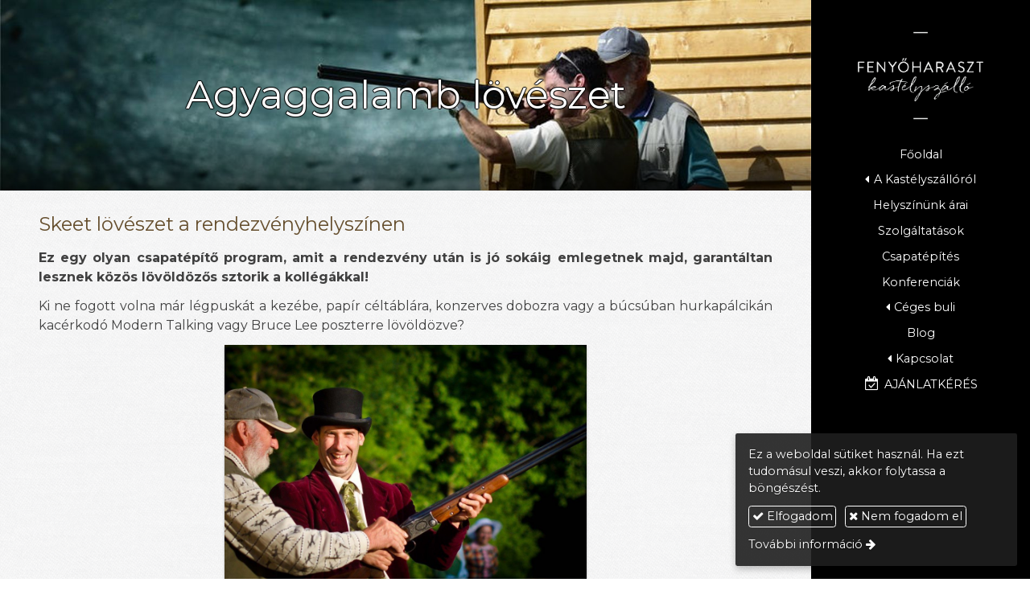

--- FILE ---
content_type: text/html; charset=UTF-8
request_url: https://rendezvenyhelyszin-cegeknek.hu/skeet-loveszet-a-rendezvenyhelyszinen
body_size: 8150
content:
<!DOCTYPE html>
<html lang="hu" class="no-js">

<head>
<meta charset="utf-8">
<title>Skeet lövészet a rendezvényhelyszínen – Rendezvényhelyszín, csapatépítés cégeknek</title>
<meta name="viewport" content="width=device-width, initial-scale=1.0, minimum-scale=1.0">
<meta name="generator" content="Kreatív website - HTML sablon engedély nélkül nem másolható, nem használható.">
<meta name="description" content="Skeet lövészet. Nem mindennapos csapatépítő program, ahol garantáltan a sport lövészet szerelmesévé válik. Próbálják ki további csapatépítő játékaink is!">
<meta name="twitter:title" content="Skeet lövészet a rendezvényhelyszínen">
<meta name="twitter:description" content="Skeet lövészet. Nem mindennapos csapatépítő program, ahol garantáltan a sport lövészet szerelmesévé válik. Próbálják ki további csapatépítő játékaink is!">
<meta name="twitter:image" content="https://rendezvenyhelyszin-cegeknek.hu/asset/boritokep/agyaggalamb-loveszet.jpg">
<meta name="twitter:card" content="summary_large_image">
<meta property="og:type" content="article">
<meta property="og:image" content="https://rendezvenyhelyszin-cegeknek.hu/asset/boritokep/agyaggalamb-loveszet.jpg">
<meta property="og:image:width" content="1500">
<meta property="og:image:height" content="352">
<meta property="article:published_time" content="2018-10-12T15:23:32+02:00">
<meta property="article:modified_time" content="2022-09-19T13:35:22+02:00">
<meta property="article:publisher" content="https://www.facebook.com/Feny%C5%91haraszt-Kast%C3%A9lysz%C3%A1ll%C3%B3-201837979839868/">
<meta property="og:locale" content="hu_HU">
<meta property="og:site_name" content="Rendezvényhelyszín, csapatépítés cégeknek">
<meta property="og:url" content="https://rendezvenyhelyszin-cegeknek.hu/skeet-loveszet-a-rendezvenyhelyszinen">
<meta property="og:title" content="Skeet lövészet a rendezvényhelyszínen">
<meta property="og:description" content="Skeet lövészet. Nem mindennapos csapatépítő program, ahol garantáltan a sport lövészet szerelmesévé válik. Próbálják ki további csapatépítő játékaink is!">
<link rel="canonical" href="https://rendezvenyhelyszin-cegeknek.hu/skeet-loveszet-a-rendezvenyhelyszinen">
<link rel="manifest" href="/assetg/manifest.json">
<link rel="alternate" type="application/atom+xml" href="/assetg/feed.xml" title="Rendezvényhelyszín, csapatépítés cégeknek">
<link rel="icon" href="/asset/logo/fenyoharaszt-logo-negyzet-picur.png">
<link rel="apple-touch-icon" href="/asset/logo/fenyoharaszt-logo-negyzet.png">
<link rel="dns-prefetch" href="//fonts.googleapis.com">
<link rel="dns-prefetch" href="//fonts.gstatic.com">
<link rel="stylesheet" href="/assetg/style.743.1768514041.css">
<link rel="stylesheet" href="https://fonts.googleapis.com/css?family=Amatic+SC:400,700%7CCaveat+Brush%7CCormorant+Garamond:300,300i,400,400i,500,500i,700,700i%7CFira+Sans:300,300i,400,400i,500,500i,700,700i%7CGreat+Vibes%7CInconsolata:400,700%7CLibre+Baskerville:400,400i,700,700i%7CLora:400,400i,700,700i%7CMcLaren%7CMirza:400,700%7CMontserrat:300,300i,400,400i,500,500i,700,700i%7CNoto+Sans:300,300i,400,400i,500,500i,700,700i%7COpen+Sans:300,300i,400,400i,500,500i,700,700i%7COxygen:400,400i,700,700i%7CPoppins:300,300i,400,400i,500,500i,700,700i%7CPT+Sans:400,400i,700,700i%7CPT+Serif:400,400i,700,700i%7CRoboto:300,300i,400,400i,500,500i,700,700i%7CRoboto+Slab:300,400,500,700%7CSource+Sans+Pro:300,300i,400,400i,500,500i,700,700i%7CSource+Serif+Pro:400,400i,700,700i%7CUbuntu:300,300i,400,400i,500,500i,700,700i&amp;display=swap">
<script src="/assetg/weboldal.743.1768514041.js" defer ></script>
</head>

<body class="macosx chrome flexslider-loading van-user-menu kw-body-rendered fomodul-menupont tartalom-043d803e-ce22-11e8-9428-4e6276bca841"
  data-render="1768580502" data-request_id="b6e8de0aaf0360ff2a1bb2daca184bd2" data-resourceversion="743" data-onerror="/onerror.json" data-penznem_formatum="%s Ft" data-penznem_decimalis="0" data-sablon="fixoldalsavjobbra" data-vizeses_menu="0" data-menu_anim="slide" data-img_alt_title="0" data-keres-url="/keres.html" data-menu_user_active="0" data-fomenu_uuid="f6479974-ce21-11e8-9428-4e6276bca841" data-locale="hu_HU" data-fpid="793652067350428" data-fbev="0" data-gyik_animacio="slide" data-gyik_ido="300" data-scrollreveal="{&quot;origin&quot;:&quot;bottom&quot;,&quot;distance&quot;:&quot;20px&quot;,&quot;duration&quot;:500,&quot;opacity&quot;:0,&quot;scale&quot;:0.01}" data-gcons="aupn" data-gtag="G-SSPBXTZTQX" data-gtm="GTM-WTHD6NJS" data-gevent="1" data-gevga4="1" data-cookieconsent="1" data-cookieconsent_orig="" data-cookie_tajekoztato_stilus="toaster" data-cookieconsentshow="1" data-nyelv="hu" data-title="Skeet lövészet a rendezvényhelyszínen" data-ok="OK" data-megsem="Mégsem" data-hiba="Az üzenetet nem sikerült elküldeni. Keresse az oldal tulajdonosát!" data-elozo="Előző" data-kovetkezo="Következő" data-bezar="Bezár" data-mitkeres="Írja be a keresőszót!" >


<div id="body-hatter" data-bodyhatter="65931782"></div>

<div class="all-content-wrapper">


<header id="top-header" class="top-header header-shadow">
    <div id="menu-0-spacer" class="menu-0-spacer menu-font-size menu-line-height noprint transparent-color"></div>

    
      
    
          <div id="logo-0" class="logo-sav logo-0 logo-sav-resze menu-color menu-color-maxheight"><div id="logo" class="clearfix logo-container container-padding">
  <div class="logo-top kw-menu-max-width">
    <div class="logo-left">
      <a href="/" aria-label="Nyitólap" class="logo-image-wrapper">
                  <img id="logo-image-mobile" class="logo-image kw-only-mobile" src="/asset/logo/rendezvenyhelyszin-cegeknek-logo-mobil.jpg" alt="Rendezvényhelyszín, csapatépítés cégeknek" width="424" height="183">
                          <img id="logo-image-desktop" class="logo-image kw-only-tablet-and-desktop" src="/asset/logo/rendezvenyhelyszin-cegeknek-logo.jpg" alt="Rendezvényhelyszín, csapatépítés cégeknek" width="545" height="367">
              </a>
    </div>

        <div id="logo-right" class="logo-right">
                                <div id="logo-menu-nyito" class="logo-menu-nyito logo-right-part noprint">
          <a role="button" aria-controls="menu-user"><i class="fa fa-lg fa-bars"></i> Menü</a>
        </div>
                </div>
  </div>

      <div id="logo-menu-bottom" class="logo-menu-bottom logo-bottom-part kw-menu-max-width menu-font-size"><nav id="menu" class="menu clearfix noprint kw-menu-max-width menu-item-transition" aria-label="Menü">
  <ul id="menu-toolbar" class="menu-toolbar clearfix">
        
              <li class="menu-hamburger" id="menu-hamburger"><a tabindex="0" role="button" aria-controls="menu-user" aria-label="Menü"><i class="fa fa-bars"></i></a></li>
    
    <li class="menu-close" id="menu-close"><a tabindex="0" role="button" aria-label="Bezár"><i class="fa fa-times"></i></a></li>

    
              <li class="menu-opener-long" id="menu-opener-long"><a tabindex="0" role="button" aria-controls="menu-user">Menü</a></li>
          </ul>

    <ul id="menu-user" class="menu-user">
    <li  ><a href="/"        role="menuitem"><span>Főoldal</span></a>
<li class=" menu-submenu" ><a   tabindex="0" role="button"><span>A Kastélyszállóról</span></a>
<ul role="menu">
<li  ><a href="/milyen-helyszint-keres"        role="menuitem"><span>Milyen helyszínt keres?</span></a>
<li  ><a href="http://fenyoharasztikastelyszallo.hu/foldszinti-szobak"      target="_blank"   role="menuitem"><span>Szobáink</span></a>
<li  ><a href="/kastely-es-kornyezete"        role="menuitem"><span>Kastély és környezete</span></a>
<li  ><a href="/etkezesek"        role="menuitem"><span>Étkezések</span></a>
<li  ><a href="/videotarlat"        role="menuitem"><span>Videótárlat</span></a>
<li  ><a href="/ceges-rendezvenyek"        role="menuitem"><span>A titok</span></a>
</ul>
<li  ><a href="/helyszinunk-arai"        role="menuitem"><span>Helyszínünk árai</span></a>
<li  ><a href="/szolgaltatasok"        role="menuitem"><span>Szolgáltatások</span></a>
<li  ><a href="/tronok-harca-csapatepito-program"        role="menuitem"><span>Csapatépítés</span></a>
<li  ><a href="/konferenciak"        role="menuitem"><span>Konferenciák</span></a>
<li class=" menu-submenu" ><a   tabindex="0" role="button"><span>Céges buli</span></a>
<ul role="menu">
<li  ><a href="http://disznovagas-disznotor.hu/disznovagas-mint-ceges-program"      target="_blank"   role="menuitem"><span>Disznóvágás, mint céges buli</span></a>
<li  ><a href="/zartkoru-ceges-buli"        role="menuitem"><span>Zártkörű céges buli</span></a>
</ul>
<li  ><a href="/blog"        role="menuitem"><span>Blog</span></a>
<li class=" menu-submenu" ><a   tabindex="0" role="button"><span>Kapcsolat</span></a>
<ul role="menu">
<li  ><a href="/elerhetosegeink"        role="menuitem"><span>Elérhetőségeink</span></a>
<li  ><a href="http://fenyoharasztikastelyszallo.hu/kis-csapatunk"      target="_blank"   role="menuitem"><span>Kis csapatunk</span></a>
<li  ><a href="/vendegkonyvunk"        role="menuitem"><span>Vendégkönyvünk</span></a>
</ul>
<li  ><a href="/ajanlatkeres"        role="menuitem"><i class="fa fa-calendar-check-o"></i> <span>AJÁNLATKÉRÉS</span></a>  </ul>
  </nav>

</div>
  
  </div>
</div>
    
    
    
          <div class="menu-color menu-separator menu-separator-logo-sav logo-sav-resze"></div>
      
      <div class="menu-color menu-separator menu-separator-logo-0"></div>
  
  <div id="menu-nyito-teljes" class="menu-nyito-teljes noprint">
    <a tabindex="0" role="button" aria-controls="menu-user" aria-label="Menü" title="Menü"><i class="fa fa-lg fa-bars"></i></a>
</div>
</header>

<div id="top-header-height-helper" class="top-header-height-helper" data-height="89.271px"></div>

<div class="content-container">




<div id="boritokep-sav" class="boritokep-sav menu-color">
  <img src="/asset/boritokep/agyaggalamb-loveszet.jpg" srcset="/asset/boritokep/agyaggalamb-loveszet.jpg 1500w, /assetg/thmb640/boritokep/agyaggalamb-loveszet.jpg 640w, /assetg/thmb800/boritokep/agyaggalamb-loveszet.jpg 800w, /assetg/thmb1024/boritokep/agyaggalamb-loveszet.jpg 1024w" sizes="100vw" alt="Agyaggalamb lövészet" class="boritokep-kep">
  <div class="boritokep-formazo"></div>
  <div class="boritokep-felirat">
    <div class="boritokep-cim"><span class="boritokep-cim-belso">Agyaggalamb lövészet</span></div>      </div>
</div>




<div id="body-container" class="body-container body-shadow kw-body-max-width" data-body-container="435685">
    <header class="body-header" id="body-header">

          <div class="menu-color menu-separator menu-separator-menu-1"></div>
    
    
          <div class="menu-color menu-separator menu-separator-menu-2"></div>
    
    
    
    
        
  </header>

  <div id="main-container" class="main-container container-padding content-color clearfix" data-render="1778948502">

    <main class="main-content" role="main" data-content-id="6a2ed4f2-f258-12e9-acba-8186f27e0f21">



    <div class="lobotomized-owl kw-notopmargin">



<article id="menupont-modul" class="menupont-modul clearfix">
  <div class="user-html"><h1>Skeet lövészet a rendezvényhelyszínen</h1>
<p style="text-align: justify;"><strong>Ez egy olyan csapatépítő program, amit a rendezvény után is jó sokáig emlegetnek majd, garantáltan lesznek közös lövöldözős sztorik a kollégákkal!</strong></p>
<p style="text-align: justify;">Ki ne fogott volna már légpuskát a kezébe, papír céltáblára, konzerves dobozra vagy a búcsúban hurkapálcikán kacérkodó Modern Talking vagy Bruce Lee poszterre lövöldözve?</p>
<p><img class="kw-arnyek" style="display: block; margin-left: auto; margin-right: auto;" src="/asset/media/agyaggalamb-loveszet.jpg" alt="agyaggalamb-loveszet" width="450"></p>
<p>A skeet lövészet érzésre hasonló, ámde már csak a fegyverek közötti különbségből adódóan is egy sokkal komolyabb kihívás, felelősség, semmint légpuskával lődözni!</p>
<p style="line-height: 1; text-align: left;">&nbsp;</p>
<h2>Egy igazi férfias sport, nem csak férfiaknak!</h2>
<p style="text-align: justify;">Fantasztikus érzés, amikor a hatalmas, komoly fegyvert a vállához emeli, miközben az adrenalin felnyomja pulzusát, a korong indítására kiadott vezényszóra várva!</p>
<p style="text-align: justify;">Majd jön a korong… Istenem, milyen gyorsan!</p>
<p style="text-align: justify;">Kiugrik a szíve, repül az a fránya korong, gyorsan cselekednie kell! – fut végig az agyában. Majd egy “jól megfontolt” pillanatban: phafff!</p>
<p>Meghúzza a ravaszt!</p>
<p><span style="font-size: 1.125em;"><strong>TALÁLT!!!</strong></span></p>
<p style="text-align: justify;">Hát ez az a pillanat, amikor garantáltan a sport lövészet szerelmesévé válik! Békésen, vérontás nélkül hódolhat, egy igazi férfias sportnak, felidézve gyermekkori akcióhősei emlékét!</p>
<div class="kw-oszlopok kw-noneditable">
<div class="kw-formazo-doboz kw-oszlop">
<div class="kw-editable">
<h3>Kis tüzér csomag</h3>
<p>1 rotte (25 korong + lőszer), fegyverbérleti díjjal<br>
14 400,-Ft</p>
<p><span style="background-color: #800000; color: #ffffff;"><strong><a class="kw-button" style="background-color: #800000; color: #ffffff;" href="/ajanlatkeres">Ajánlatot kérek! <span class="fa"></span></a></strong></span></p>
</div>
</div>
<div class="kw-formazo-doboz kw-oszlop">
<div class="kw-editable">
<h3>Nagy ágyú csomag</h3>
<p>4 rotte (100 korong + lőszer), fegyverhasználati díjjal<br>
49 900,-Ft</p>
<p><span style="background-color: #800000; color: #ffffff;"><strong><a class="kw-button" style="background-color: #800000; color: #ffffff;" href="/ajanlatkeres">Ajánlatot kérek! <span class="fa"></span></a></strong></span></p>
</div>
</div>
</div>
<p>Áraink bruttó árak, tehát tartalmazzák az Általános Forgalmi Adót!</p>
<p style="line-height: 1;">&nbsp;</p>
<div class="kw-formazo-doboz aside-box" style="background-color: #f2f5a4;">
<p style="text-align: center;"><span class="fa"></span> Ha úgy gondolják a résztvevők, hogy csak szeretnék kipróbálni a skeet – más néven agyaggalamb – lövészetet, akkor lehetőség van a rotte bontására is, például 5 fő 5 lövés = egy rotte!</p>
</div>
<p style="line-height: 1;">&nbsp;</p>
<div class="modul-helye kw-noneditable" id="galeria-modul-helye">&nbsp;</div>
<p>&nbsp;</p>
<h3>A skeet lövészetről bővebben</h3>
<p>(forrás Wikipédia)</p>
<p style="text-align: justify;">A skeet pálya félkör alakú (19,2 m sugárral), két végpontján 1-1 korongdobó géppel. A két gép különböző magasságban található, ezért ‘nagytorony’ és ‘kistorony’ az elnevezésük. A félkörön 7 darab lőállás található, szimmetrikus elhelyezésben. A nagytoronytól indulva sorszámozzák őket, 1-től 7-ig, a 8. állás pedig a kör középpontjában található (ezt az állást vezették be a legkésőbb, nehezítési szándékkal). Leginkább az óralap 3 és 9 óra közötti részére hasonlít. A korongokat 67 méterre dobják a gépek, és a 8. lőállástól (középső) kb. 5 méterrel kifelé kb. 4,6 m magasságban keresztezik egymás útvonalát, szintén szigorú előírások alapján. Egy rotte itt is 25 korongból áll, és az olimpiai rendezés esetén az 1,2,3 állásból a nagytoronyból induló szóló (1 db) korongra, majd a 2 toronyból egyszerre indított (2 db) korongokra adnak le lövést.</p>
<p style="text-align: justify;">A korong kérése leengedett (a váll vonalától kb.25 cm-re) fegyverrel indul, a kiadás pedig 0-3 mp-en belül történik (vadász-skeet-nél azonnal). Az egyedi korong esetén csak 1 darab lőszer tehető a fegyverbe, a kettős korongnál természetesen 2 darab. Ebből könnyen kitalálható, hogy a skeet esetén minden korongra csak 1 lövés adható le, nincs lehetőség korrigálásra (vadász-skeet esetén mindig 2 lövés adható le a szóló korongra is és nincs 8. állás). A 4. állásban (az óralap 6 órája) mindkét toronyból érkezik szóló korong és kettő darab együttes, ún. dublé korong is.</p>
<p style="text-align: justify;">A menet vége a 8., középső állásnál zárul, ahol mindkét toronyból 1-1 korongra kell lőni. Ezt az állást a legnehezebb megtanulni, mert itt szinte a versenyző feje fölött kell meglőni a korongot, tehát a felkapásra és lövésre kevesebb idő áll rendelkezésre, mivel a korongot a félpályáig meg kell lőni, különben nem érvényes találat.</p>
<p><span style="background-color: #800000; color: #ffffff;"><strong><a class="kw-button" style="background-color: #800000; color: #ffffff;" href="/ajanlatkeres">Ajánlatot kérek! <span class="fa"></span></a></strong></span></p>
<p style="text-align: justify;">&nbsp;</p>
</div>
</article>

<article id="galeria-modul" class="galeria-modul">



<div class="biggerpicture-galeria belyegkepek-freewall belyegkepek-freewall-racs freewall-zone"
     data-freewall-width="200" data-freewall-gutter="8"
     data-gevent-click="{&quot;category&quot;:&quot;galeria&quot;,&quot;event&quot;:&quot;megnyitas&quot;,&quot;label&quot;:&quot;Agyaggalamb lövészet&quot;}"
>
<figure class="kw-vekonyarnyek anim-galeria-kep"
        data-width="200"
        data-height="200">
  <a class="belyegkepek-freewall-a" href="/asset/galeria/agyaggalamb-loveszet-1.jpg"
     data-img="/asset/galeria/agyaggalamb-loveszet-1.jpg 800w, /assetg/thmb240/galeria/agyaggalamb-loveszet-1.jpg 240w, /assetg/thmb480/galeria/agyaggalamb-loveszet-1.jpg 480w, /assetg/thmb640/galeria/agyaggalamb-loveszet-1.jpg 640w"
     data-width="800"
     data-height="533"
            data-caption=""
       >
          <div class="freewall-image-replacer anim-element" style="background-image: url(/asset/galeria/agyaggalamb-loveszet-1.jpg);"></div>
              </a>
</figure>
<figure class="kw-vekonyarnyek anim-galeria-kep"
        data-width="400"
        data-height="400">
  <a class="belyegkepek-freewall-a" href="/asset/galeria/agyaggalamb-loveszet-2.jpg"
     data-img="/asset/galeria/agyaggalamb-loveszet-2.jpg 399w, /assetg/thmb240/galeria/agyaggalamb-loveszet-2.jpg 240w"
     data-width="399"
     data-height="600"
            data-caption=""
       >
          <div class="freewall-image-replacer anim-element" style="background-image: url(/asset/galeria/agyaggalamb-loveszet-2.jpg);"></div>
              </a>
</figure>
<figure class="kw-vekonyarnyek anim-galeria-kep"
        data-width="200"
        data-height="200">
  <a class="belyegkepek-freewall-a" href="/asset/galeria/agyaggalamb-loveszet-3.jpg"
     data-img="/asset/galeria/agyaggalamb-loveszet-3.jpg 800w, /assetg/thmb240/galeria/agyaggalamb-loveszet-3.jpg 240w, /assetg/thmb480/galeria/agyaggalamb-loveszet-3.jpg 480w, /assetg/thmb640/galeria/agyaggalamb-loveszet-3.jpg 640w"
     data-width="800"
     data-height="533"
            data-caption=""
       >
          <div class="freewall-image-replacer anim-element" style="background-image: url(/asset/galeria/agyaggalamb-loveszet-3.jpg);"></div>
              </a>
</figure>
<figure class="kw-vekonyarnyek anim-galeria-kep"
        data-width="200"
        data-height="200">
  <a class="belyegkepek-freewall-a" href="/asset/galeria/agyaggalamb-loveszet-4.jpg"
     data-img="/asset/galeria/agyaggalamb-loveszet-4.jpg 800w, /assetg/thmb240/galeria/agyaggalamb-loveszet-4.jpg 240w, /assetg/thmb480/galeria/agyaggalamb-loveszet-4.jpg 480w, /assetg/thmb640/galeria/agyaggalamb-loveszet-4.jpg 640w"
     data-width="800"
     data-height="533"
            data-caption=""
       >
          <div class="freewall-image-replacer anim-element" style="background-image: url(/asset/galeria/agyaggalamb-loveszet-4.jpg);"></div>
              </a>
</figure>
<figure class="kw-vekonyarnyek anim-galeria-kep"
        data-width="200"
        data-height="200">
  <a class="belyegkepek-freewall-a" href="/asset/galeria/agyaggalamb-loveszet-5.jpg"
     data-img="/asset/galeria/agyaggalamb-loveszet-5.jpg 800w, /assetg/thmb240/galeria/agyaggalamb-loveszet-5.jpg 240w, /assetg/thmb480/galeria/agyaggalamb-loveszet-5.jpg 480w, /assetg/thmb640/galeria/agyaggalamb-loveszet-5.jpg 640w"
     data-width="800"
     data-height="533"
            data-caption=""
       >
          <div class="freewall-image-replacer anim-element" style="background-image: url(/asset/galeria/agyaggalamb-loveszet-5.jpg);"></div>
              </a>
</figure>
<figure class="kw-vekonyarnyek anim-galeria-kep"
        data-width="200"
        data-height="200">
  <a class="belyegkepek-freewall-a" href="/asset/galeria/agyaggalamb-loveszet-6.jpg"
     data-img="/asset/galeria/agyaggalamb-loveszet-6.jpg 800w, /assetg/thmb240/galeria/agyaggalamb-loveszet-6.jpg 240w, /assetg/thmb480/galeria/agyaggalamb-loveszet-6.jpg 480w, /assetg/thmb640/galeria/agyaggalamb-loveszet-6.jpg 640w"
     data-width="800"
     data-height="533"
            data-caption=""
       >
          <div class="freewall-image-replacer anim-element" style="background-image: url(/asset/galeria/agyaggalamb-loveszet-6.jpg);"></div>
              </a>
</figure>
<figure class="kw-vekonyarnyek anim-galeria-kep"
        data-width="200"
        data-height="200">
  <a class="belyegkepek-freewall-a" href="/asset/galeria/agyaggalamb-loveszet-7.jpg"
     data-img="/asset/galeria/agyaggalamb-loveszet-7.jpg 800w, /assetg/thmb240/galeria/agyaggalamb-loveszet-7.jpg 240w, /assetg/thmb480/galeria/agyaggalamb-loveszet-7.jpg 480w, /assetg/thmb640/galeria/agyaggalamb-loveszet-7.jpg 640w"
     data-width="800"
     data-height="533"
            data-caption=""
       >
          <div class="freewall-image-replacer anim-element" style="background-image: url(/asset/galeria/agyaggalamb-loveszet-7.jpg);"></div>
              </a>
</figure>

</div>

</article>

<section id="facebook-like-modul" class="facebook-like-modul facebook-wrapper noprint">
  <div class="fb-like" data-href="" data-layout="standard" data-action="like" data-share="true" data-show-faces="true">
  </div>
</section>



    </div>


    </main>

    <aside class="aside-content">
    <div id="aside-container" class="aside-container">
    </div>
    </aside>

  </div> 
    <div id="above-footer-container" class="above-footer-container container-padding-smallheight content-color">
  </div>

  
</div> 
</div> 
<div class="above-footer-0-wrapper" data-ajaj="bhieaegbac">
  </div>

<div id="footer-0" class="bottom-footer header-shadow menu-color menu-color-maxheight" data-footer-0="6633073">
      <div id="footer-0-inner" class="footer-0-inner user-html">
      <footer id="footer">
  <div class="kw-menu-max-width container-padding-smallheight footer-inner">
        
    <div class="lobotomized-owl">
              <div class="footer-egyedi">
          <div class="kw-formazo-doboz" style="padding-top: 1.0em;">
<p style="text-align: center;">További oldalaink:</p>
<div class="kw-oszlopok kw-noneditable">
<div class="kw-formazo-doboz kw-oszlop">
<div class="kw-editable">
<div class="kw-oszlopok-mindig kw-noneditable">
<div class="kw-formazo-doboz kw-oszlop" style="margin-left: 1.0em; margin-right: 1.0em;">
<div class="kw-editable"><a href="http://fenyoharasztikastelyszallo.hu/" target="_blank" rel="noopener noreferrer"><img style="display: block; margin-left: auto; margin-right: auto;" src="/asset/media/fenyoharaszt-kastelyszallo-maganvendegeknek.png" alt="Fenyőharaszt Kastélyszálló - Magánvendégeknek" width="185"></a></div>
</div>
<div class="kw-formazo-doboz kw-oszlop" style="margin-left: 1.0em; margin-right: 1.0em;">
<div class="kw-editable">
<p><a href="http://eskuvonkhelyszine.hu/" target="_blank" rel="noopener noreferrer"><img style="display: block; margin-left: auto; margin-right: auto;" src="/asset/media/fenyoharaszt-kastelyszallo-eskuvohelyszin.png" alt="Fenyőharaszt Kastélyszálló - Esküvőhelyszín" width="185"></a></p>
</div>
</div>
</div>
</div>
</div>
<div class="kw-formazo-doboz kw-oszlop">
<div class="kw-editable">
<div class="kw-oszlopok-mindig kw-noneditable">
<div class="kw-formazo-doboz kw-oszlop" style="margin-left: 1.0em; margin-right: 1.0em;">
<div class="kw-editable">
<p><a href="http://disznovagas-disznotor.hu/" target="_blank" rel="noopener noreferrer"><img style="display: block; margin-left: auto; margin-right: auto;" src="/asset/media/fenyoharaszt-kastelyszallo-disznovagas.png" alt="Fenyőharaszt Kastélyszálló - Disznóvágás" width="185"></a></p>
</div>
</div>
<div class="kw-formazo-doboz kw-oszlop" style="margin-left: 1.0em; margin-right: 1.0em;">
<div class="kw-editable">
<p><a href="/"><img style="display: block; margin-left: auto; margin-right: auto;" src="/asset/media/fenyoharaszt-kastelyszallo-ceges-rendezvenyek.png" alt="Fenyőharaszt Kastélyszálló - Céges rendezvények" width="185"></a></p>
</div>
</div>
</div>
</div>
</div>
</div>
</div>
<table style="margin-left: auto; margin-right: auto;" cellspacing="0" cellpadding="6">
<tbody>
<tr>
<td><a href="https://www.facebook.com/Feny%C5%91haraszt-Kast%C3%A9lysz%C3%A1ll%C3%B3-201837979839868/" target="_blank" rel="noopener noreferrer"><img style="display: block; margin-left: auto; margin-right: auto;" src="/asset/media/facebook-rend.png" alt="Facebook-rend" width="24"></a></td>
<td><a href="https://www.youtube.com/@kastelyszallofenyoharaszt9837" target="_blank" rel="noopener noreferrer"><img style="display: block; margin-left: auto; margin-right: auto;" src="/asset/media/youtube-rend.png" alt="Youtube-rend" width="23"></a></td>
<td><a href="tel:+36204422142"><img style="display: block; margin-left: auto; margin-right: auto;" src="/asset/media/telefon-rend.png" alt="Telefon-rend" width="24"></a></td>
<td><a href="mailto:rendezveny@fenyoharaszt.hu"><img style="display: block; margin-left: auto; margin-right: auto;" src="/asset/media/e-mail-rend.png" alt="E-mail-rend" width="23"></a></td>
</tr>
</tbody>
</table>
        </div>
        
      <p class="footer-text">
                  <span class="footer-text-item">© 2026 FENYŐHARASZT Kastélyszálló - Rendezvényhelyszín, csapatépítés és konferencia egy helyen.</span>
                            <span class="footer-text-item noprint" data-url="/impresszum.html"><a href="/impresszum.html">Impresszum</a></span>
                    <span class="footer-text-item noprint" data-url="/adatvedelem.html"><a href="/adatvedelem.html">Adatkezelési tájékoztató</a></span>
                    <span class="footer-text-item noprint" data-url="/cookie.html"><a href="/cookie.html">Sütik</a></span>
              </p>
  
              <p class="kw-notopmargin" id="hosting-brand">Kreatív website</p>
          </div>
    
  </div>
</footer>
    </div>
  </div>



</div> 


<div id="floating-action-buttons" class="floating-action-buttons noprint" data-scrolltotop="2052791871">
      <div class="floating-action-button ui-transition-move-mixin menu-color floating-action-button-eltunik floating-action-button-scroll-to-top"><a id="scroll-to-top" class="scroll-to-top" tabindex="0"><i class="fa fa-chevron-up"></i></a></div>
      </div>


  <div id="suti-sav" style="display: none">
    <div id="suti-sav-belso">
      <div class="suti-elfogadas-sav">

<h3 class="cookie-nev">Rendezvényhelyszín, csapatépítés cégeknek</h3>

<p>Ez a weboldal sütiket használ. Ha ezt tudomásul veszi, akkor folytassa a böngészést.</p>

<p>
    <button type="button" class="kw-cookie-consent-elfogadgomb cookie-consent-gomb primary" data-apiurl="/cookie.json?consent=1"><i class="fa fa-check"></i> Elfogadom</button>
    <button type="button" class="kw-cookie-consent-elutasitgomb cookie-consent-gomb" data-apiurl="/cookie.json?consent=0"><i class="fa fa-times"></i> Nem fogadom el</button>
</p>
<p>
    <a class="kw-jobbranyil" href="/cookie.html">További információ</a>
</p>

</div>
    </div>
  </div>

<div id="fb_root_wrapper" data-fb_root_wrapper="3931782577302822" class="fb-root-wrapper"><div id="fb-root"></div></div>


<div id="kw-resources" style="display: none;">
    <a data-name="datetimepicker_js" href="/assetg/datetimepicker.743.js"></a>
    <a data-name="datetimepicker_css" href="/assetg/datetimepicker.743.css"></a>
    <a data-name="countryselect_js" href="/assetg/countryselect.743.js"></a>
    <a data-name="countryselect_css" href="/assetg/countryselect.743.1768514041.css"></a>
    <a data-name="baguettebox_js" href="/assetg/baguettebox.743.js"></a>
    <a data-name="baguettebox_css" href="/assetg/baguettebox.743.css"></a>
    <a data-name="biggerpicture_js" href="/assetg/biggerpicture.743.js"></a>
    <a data-name="biggerpicture_css" href="/assetg/biggerpicture.743.css"></a>
    <a data-name="flexslider" href="/assetg/flexslider.743.js"></a>
    <a data-name="fluidbox" href="/assetg/fluidbox.743.js"></a>
    <a data-name="splide" href="/assetg/splide.743.js"></a>
    <a data-name="twentytwenty_js" href="/assetg/twentytwenty.743.js"></a>
    <a data-name="twentytwenty_css" href="/assetg/twentytwenty.743.css"></a>
    <a data-name="freewall" href="/assetg/freewall.743.js"></a>
    <a data-name="sh_js" href="/assetg/sh.743.js"></a>
    <a data-name="sh_css" href="/assetg/sh.743.css"></a>
    <a data-name="scrollreveal" href="/assetg/scrollreveal.743.js"></a>
    <a data-name="parallax" href="/assetg/parallax.743.js"></a>
    <a data-name="particles" href="/assetg/particles.743.js"></a>

</div>


</body>

</html>


--- FILE ---
content_type: application/javascript; charset=UTF-8
request_url: https://rendezvenyhelyszin-cegeknek.hu/assetg/freewall.743.js
body_size: 6067
content:
(function(t){t.isNumeric==null&&(t.isNumeric=function(t){return t!=null&&t.constructor===Number});
t.isFunction==null&&(t.isFunction=function(t){return t!=null&&t instanceof Function});
var e=t(window),n=t(document),i={defaultConfig:{animate:!1,cellW:100,cellH:100,delay:0,engine:'giot',fixSize:null,gutterX:15,gutterY:15,keepOrder:!1,selector:'> div',draggable:!1,cacheSize:!0,rightToLeft:!1,bottomToTop:!1,onGapFound:function(){},onComplete:function(){},onResize:function(){},onBlockDrag:function(){},onBlockMove:function(){},onBlockDrop:function(){},onBlockReady:function(){},onBlockFinish:function(){},onBlockActive:function(){},onBlockResize:function(){}},plugin:{},totalGrid:1,transition:!1,loadBlock:function(i,e){var a=e.runtime,c=a.gutterX,f=a.gutterY,g=a.cellH,w=a.cellW,o=null,n=t(i),p=n.data('active'),d=n.attr('data-position'),h=parseInt(n.attr('data-fixSize')),x=a.lastId++ +'-'+a.totalGrid;
if(n.hasClass('fw-float'))return null;
n.attr({id:x,'data-delay':i.index});
if(e.animate&&this.transition){this.setTransition(i,'')};
isNaN(h)&&(h=null);(h==null)&&(h=e.fixSize);
var v=(!h)?'round':'ceil';
n.attr('data-height')==null&&n.attr('data-height',n.height());
n.attr('data-width')==null&&n.attr('data-width',n.width());
var s=1*n.attr('data-height'),u=1*n.attr('data-width');
if(!e.cacheSize){i.style.width='';
u=n.width();
i.style.height='';
s=n.height()};
var l=!u?0:Math[v]((u+c)/w),r=!s?0:Math[v]((s+f)/g);
if(!h&&e.cellH=='auto'){n.width(w*l-c);
i.style.height='';
s=n.height();
r=!s?0:Math.round((s+f)/g)};
if(!h&&e.cellW=='auto'){n.height(g*r-f);
i.style.width='';
u=n.width();
l=!u?0:Math.round((u+c)/w)};
if((h!=null)&&(l>a.limitCol||r>a.limitRow)){o=null}
else{r&&r<a.minHoB&&(a.minHoB=r);
l&&l<a.minWoB&&(a.minWoB=l);
r>a.maxHoB&&(a.maxHoB=r);
l>a.maxWoB&&(a.maxWoB=l);
u==0&&(l=0);
s==0&&(r=0);
o={resize:!1,id:x,width:l,height:r,fixSize:h};
if(d){d=d.split('-');
o.y=1*d[0];
o.x=1*d[1];
o.width=h!=null?l:Math.min(l,a.limitCol-o.x);
o.height=h!=null?r:Math.min(r,a.limitRow-o.y);
var m=o.y+'-'+o.x+'-'+o.width+'-'+o.height;
if(p){a.holes[m]={id:o.id,top:o.y,left:o.x,width:o.width,height:o.height};
this.setBlock(o,e)}
else{delete a.holes[m]}}};
if(n.attr('data-state')==null){n.attr('data-state','init')}
else{n.attr('data-state','move')};
e.onBlockReady.call(i,o,e);
return(d&&p)?null:o},setBlock:function(t,i){var n=i.runtime,u=n.gutterX,d=n.gutterY,l=t.height,r=t.width,h=n.cellH,s=n.cellW,a=t.x,o=t.y;
if(i.rightToLeft){a=n.limitCol-a-r};
if(i.bottomToTop){o=n.limitRow-o-l};
var e={fixSize:t.fixSize,resize:t.resize,top:o*h,left:a*s,width:s*r-u,height:h*l-d};
e.top=1*e.top.toFixed(2);
e.left=1*e.left.toFixed(2);
e.width=1*e.width.toFixed(2);
e.height=1*e.height.toFixed(2);
t.id&&(n.blocks[t.id]=e);
return e},showBlock:function(i,e){var l=e.runtime,r=e.animate&&!this.transition?'animate':'css',n=l.blocks[i.id],a=t(i),o=this,h=a.attr('data-state')!='move',u=h?'width 0.5s, height 0.5s':'top 0.5s, left 0.5s, width 0.5s, height 0.5s, opacity 0.5s';
i.delay&&clearTimeout(i.delay);
if(a.hasClass('fw-float'))return;
o.setTransition(i,'');
i.style.position='absolute';
e.onBlockActive.call(i,n,e);
function s(){h&&a.attr('data-state','start');
if(e.animate&&o.transition){o.setTransition(i,u)};
l.length-=1;
if(!n){var s=parseInt(i.style.height)||0,d=parseInt(i.style.width)||0,c=parseInt(i.style.left)||0,f=parseInt(i.style.top)||0;
a[r]({left:c+d/2,top:f+s/2,width:0,height:0,opacity:0})}
else{if(n.fixSize){n.height=1*a.attr('data-height');
n.width=1*a.attr('data-width')};
a['css']({opacity:1,width:n.width,height:n.height});
a[r]({top:n.top,left:n.left});
if(a.attr('data-nested')!=null){o.nestedGrid(i,e)}};
e.onBlockFinish.call(i,n,e);
if(l.length==0){var t=e.animate?500:0;
i.delay=setTimeout(function(){e.onComplete.call(i,n,e)},t)}};
n&&n.resize&&e.onBlockResize.call(i,n,e);
e.delay>0?(i.delay=setTimeout(s,e.delay*a.attr('data-delay'))):s()},nestedGrid:function(i,e){var o,n=t(i),h=e.runtime,s=n.attr('data-gutterX')||e.gutterX,u=n.attr('data-gutterY')||e.gutterY,r=n.attr('data-method')||'fitZone',d=n.attr('data-nested')||'> div',c=n.attr('data-cellH')||e.cellH,f=n.attr('data-cellW')||e.cellW,l=h.blocks[i.id];
if(l){o=new a(n);
o.reset({cellH:c,cellW:f,gutterX:1*s,gutterY:1*u,selector:d,cacheSize:!1});
switch(r){case'fitHeight':o[r](l.height);
break;
case'fitWidth':o[r](l.width);
break;
case'fitZone':o[r](l.width,l.height);
break}}},adjustBlock:function(i,e){var n=e.runtime,o=n.gutterX,l=n.gutterY,a=t('#'+i.id),r=n.cellH,h=n.cellW;
if(e.cellH=='auto'){a.width(i.width*h-o);
a[0].style.height='';
i.height=Math.round((a.height()+l)/r)}},adjustUnit:function(i,e,l){var r=l.gutterX,h=l.gutterY,n=l.runtime,a=l.cellW,o=l.cellH;
t.isFunction(a)&&(a=a(i));
a=1*a;
!t.isNumeric(a)&&(a=1);
t.isFunction(o)&&(o=o(e));
o=1*o;
!t.isNumeric(o)&&(o=1);
if(t.isNumeric(i)){a<1&&(a=a*i);
var u=Math.max(1,Math.floor(i/a));
if(!t.isNumeric(r)){r=(i-u*a)/Math.max(1,(u-1));
r=Math.max(0,r)};
u=Math.floor((i+r)/a);
n.cellW=(i+r)/Math.max(u,1);
n.cellS=n.cellW/a;
n.gutterX=r;
n.limitCol=u};
if(t.isNumeric(e)){o<1&&(o=o*e);
var s=Math.max(1,Math.floor(e/o));
if(!t.isNumeric(h)){h=(e-s*o)/Math.max(1,(s-1));
h=Math.max(0,h)};
s=Math.floor((e+h)/o);
n.cellH=(e+h)/Math.max(s,1);
n.cellS=n.cellH/o;
n.gutterY=h;
n.limitRow=s};
if(!t.isNumeric(i)){a<1&&(a=n.cellH);
n.cellW=a!=1?a*n.cellS:1;
n.gutterX=r;
n.limitCol=666666};
if(!t.isNumeric(e)){o<1&&(o=n.cellW);
n.cellH=o!=1?o*n.cellS:1;
n.gutterY=h;
n.limitRow=666666};
n.keepOrder=l.keepOrder},resetGrid:function(t){t.blocks={};
t.length=0;
t.cellH=0;
t.cellW=0;
t.lastId=1;
t.matrix={};
t.totalCol=0;
t.totalRow=0},setDraggable:function(i,e){var a=!1,o={startX:0,startY:0,top:0,left:0,handle:null,onDrop:function(){},onDrag:function(){},onStart:function(){}};
t(i).each(function(){var i=t.extend({},o,e);
var u=i.handle||this,r=this,l=t(r),d=t(u),c=l.css('position');
c!='absolute'&&l.css('position','relative');
function f(t){t.stopPropagation();
t=t.originalEvent;
if(t.touches){a=!0;
t=t.changedTouches[0]};
if(t.button!=2&&t.which!=3){i.onStart.call(r,t);
i.startX=t.clientX;
i.startY=t.clientY;
i.top=parseInt(l.css('top'))||0;
i.left=parseInt(l.css('left'))||0;
n.bind('mouseup touchend',s);
n.bind('mousemove touchmove',h)};
return!1};
function h(t){t=t.originalEvent;
a&&(t=t.changedTouches[0]);
l.css({top:i.top-(i.startY-t.clientY),left:i.left-(i.startX-t.clientX)});
i.onDrag.call(r,t)};
function s(t){t=t.originalEvent;
a&&(t=t.changedTouches[0]);
i.onDrop.call(r,t);
n.unbind('mouseup touchend',s);
n.unbind('mousemove touchmove',h)};
l.find('iframe, form, input, textarea, .ignore-drag').each(function(){t(this).on('touchstart mousedown',function(t){t.stopPropagation()})});
n.unbind('mouseup touchend',s);
n.unbind('mousemove touchmove',h);
d.unbind('mousedown touchstart').bind('mousedown touchstart',f)})},setTransition:function(i,e){var n=i.style,a=t(i);
if(!this.transition&&a.stop){a.stop()}
else if(n.webkitTransition!=null){n.webkitTransition=e}
else if(n.MozTransition!=null){n.MozTransition=e}
else if(n.msTransition!=null){n.msTransition=e}
else if(n.OTransition!=null){n.OTransition=e}
else{n.transition=e}},getFreeArea:function(t,i,a){var r=Math.min(t+a.maxHoB,a.limitRow),h=Math.min(i+a.maxWoB,a.limitCol),o=h,l=r,s=a.matrix;
for(var n=t;n<l;++n){for(var e=i;e<h;++e){if(s[n+'-'+e]){(i<e&&e<o)&&(o=e)}}};
for(var n=t;n<r;++n){for(var e=i;e<o;++e){if(s[n+'-'+e]){(t<n&&n<l)&&(l=n)}}};
return{top:t,left:i,width:o-i,height:l-t}},setWallSize:function(t,i){var e=t.totalRow,n=t.totalCol,o=t.gutterY,l=t.gutterX,r=t.cellH,h=t.cellW,s=Math.max(0,h*n-l),a=Math.max(0,r*e-o);
i.attr({'data-total-col':n,'data-total-row':e,'data-wall-width':Math.ceil(s),'data-wall-height':Math.ceil(a)});
if(t.limitCol<t.limitRow){!i.attr('data-height')&&i.height(Math.ceil(a))}}};
var o={giot:function(t,e){var l=e.runtime,x=l.limitRow,M=l.limitCol,h=0,s=0,b=l.totalCol,k=l.totalRow,B={},d=l.holes,a=null,c=l.matrix,y=Math.max(M,x),r=null,u=null,f=M<x?1:0,n=null,W=Math.min(M,x);
function p(t,i,e,o,l){for(var a=i;a<i+l;){for(var n=e;n<e+o;){c[a+'-'+n]=t;
++n>b&&(b=n)};
++a>k&&(k=a)}};
for(var o in d){if(d.hasOwnProperty(o)){p(d[o]['id']||!0,d[o]['top'],d[o]['left'],d[o]['width'],d[o]['height'])}};
for(var v=0;v<y;++v){if(!t.length)break;
f?(s=v):(h=v);
n=null;
for(var m=0;m<W;++m){if(!t.length)break;
a=null;
f?(h=m):(s=m);
if(l.matrix[s+'-'+h])continue;
r=i.getFreeArea(s,h,l);
if(e.fixSize==null){if(n&&!f&&l.minHoB>r.height){n.height+=r.height;
n.resize=!0;
p(n.id,n.y,n.x,n.width,n.height);
i.setBlock(n,e);
continue}
else if(n&&f&&l.minWoB>r.width){n.width+=r.width;
n.resize=!0;
p(n.id,n.y,n.x,n.width,n.height);
i.setBlock(n,e);
continue}};
if(l.keepOrder){a=t.shift();
a.resize=!0}
else{for(var o=0;o<t.length;++o){if(t[o].height>r.height)continue;
if(t[o].width>r.width)continue;
a=t.splice(o,1)[0];
break};
if(a==null&&e.fixSize==null){for(var o=0;o<t.length;++o){if(t[o]['fixSize']!=null)continue;
a=t.splice(o,1)[0];
a.resize=!0;
break}}};
if(a!=null){if(a.resize){if(f){a.width=r.width;
if(e.cellH=='auto'){i.adjustBlock(a,e)};
a.height=Math.min(a.height,r.height)}
else{a.height=r.height;
a.width=Math.min(a.width,r.width)}};
B[a.id]={id:a.id,x:h,y:s,width:a.width,height:a.height,resize:a.resize,fixSize:a.fixSize};
n=B[a.id];
p(n.id,n.y,n.x,n.width,n.height);
i.setBlock(n,e)}
else{var u={x:h,y:s,fixSize:0};
if(f){u.width=r.width;
u.height=0;
var w=h-1,g=s;
while(c[g+'-'+w]){c[g+'-'+h]=!0;
u.height+=1;
g+=1}}
else{u.height=r.height;
u.width=0;
var g=s-1,w=h;
while(c[g+'-'+w]){c[s+'-'+w]=!0;
u.width+=1;
w+=1}};
e.onGapFound(i.setBlock(u,e),e)}}};
l.matrix=c;
l.totalRow=k;
l.totalCol=b}};
function a(n){var r=t(n);
if(r.css('position')=='static'){r.css('position','relative')};
var d=Number.MAX_VALUE,h=this;
i.totalGrid+=1;
var l=t.extend({},i.defaultConfig);
var a={arguments:null,blocks:{},events:{},matrix:{},holes:{},cellW:0,cellH:0,cellS:1,filter:'',lastId:0,length:0,maxWoB:0,maxHoB:0,minWoB:d,minHoB:d,running:0,gutterX:15,gutterY:15,totalCol:0,totalRow:0,limitCol:666666,limitRow:666666,sortFunc:null,keepOrder:!1};
l.runtime=a;
a.totalGrid=i.totalGrid;
var s=document.body.style;
if(!i.transition){(s.webkitTransition!=null||s.MozTransition!=null||s.msTransition!=null||s.OTransition!=null||s.transition!=null)&&(i.transition=!0)};
function c(e){var u=a.gutterX,d=a.gutterY,o=a.cellH,r=a.cellW,n=t(e),s=n.find(n.attr('data-handle'));
i.setDraggable(e,{handle:s[0],onStart:function(t){if(l.animate&&i.transition){i.setTransition(this,'')};
n.css('z-index',9999).addClass('fw-float');
l.onBlockDrag.call(e,t)},onDrag:function(t,i){var d=n.position(),s=Math.round(d.top/o),u=Math.round(d.left/r),c=Math.round(n.width()/r),f=Math.round(n.height()/o);
s=Math.min(Math.max(0,s),a.limitRow-f);
u=Math.min(Math.max(0,u),a.limitCol-c);
h.setHoles({top:s,left:u,width:c,height:f});
h.refresh();
l.onBlockMove.call(e,t)},onDrop:function(i){var w=n.position(),s=Math.round(w.top/o),u=Math.round(w.left/r),m=Math.round(n.width()/r),v=Math.round(n.height()/o);
s=Math.min(Math.max(0,s),a.limitRow-v);
u=Math.min(Math.max(0,u),a.limitCol-m);
n.removeClass('fw-float');
n.css({zIndex:'auto',top:s*o,left:u*r});
var d,c,g,f;
for(c=0;c<v;++c){for(d=0;d<m;++d){g=(c+s)+'-'+(d+u);
f=a.matrix[g];
if(f&&f!=!0){t('#'+f).removeAttr('data-position')}}};
a.holes={};
n.attr({'data-width':n.width(),'data-height':n.height(),'data-position':s+'-'+u});
h.refresh();
l.onBlockDrop.call(e,i)}})};
t.extend(h,{addCustomEvent:function(t,i){var e=a.events;
t=t.toLowerCase();
!e[t]&&(e[t]=[]);
i.eid=e[t].length;
e[t].push(i);
return this},appendBlock:function(e){var n=t(e).appendTo(r),h=null,s=[];
if(a.arguments){if(t.isFunction(a.sortFunc)){n.sort(a.sortFunc)};
n.each(function(t,e){e.index=++t;
h=i.loadBlock(e,l);
h&&s.push(h)});
o[l.engine](s,l);
i.setWallSize(a,r);
a.length=n.length;
n.each(function(t,e){i.showBlock(e,l);
if(l.draggable||e.getAttribute('data-draggable')){c(e)}})}},appendHoles:function(t){var n=[].concat(t),i={},e;
for(e=0;e<n.length;++e){i=n[e];
a.holes[i.top+'-'+i.left+'-'+i.width+'-'+i.height]=i};
return this},container:r,destroy:function(){var i=r.find(l.selector).removeAttr('id'),e=null,n=[];
i.each(function(i,e){$item=t(e);
var n=1*$item.attr('data-width')||'',a=1*$item.attr('data-height')||'';
$item.width(n).height(a).css({position:'static'})})},fillHoles:function(t){if(arguments.length==0){a.holes={}}
else{var n=[].concat(t),i={},e;
for(e=0;e<n.length;++e){i=n[e];
delete a.holes[i.top+'-'+i.left+'-'+i.width+'-'+i.height]}};
return this},filter:function(t){a.filter=t;
if(a.arguments){this.refresh()};
return this},fireEvent:function(t,i,e){var n=a.events;
t=t.toLowerCase();
if(n[t]&&n[t].length){for(var o=0;o<n[t].length;++o){n[t][o].call(this,i,e)}};
return this},fitHeight:function(t){var t=t?t:r.height()||e.height();
this.fitZone('auto',t);
a.arguments=arguments},fitWidth:function(t){var t=t?t:r.width()||e.width();
this.fitZone(t,'auto');
a.arguments=arguments},fitZone:function(n,s){var u=r.find(l.selector).removeAttr('id'),d=null,f=[];
s=s?s:r.height()||e.height();
n=n?n:r.width()||e.width();
a.arguments=arguments;
i.resetGrid(a);
i.adjustUnit(n,s,l);
if(a.filter){u.data('active',0);
u.filter(a.filter).data('active',1)}
else{u.data('active',1)};
if(t.isFunction(a.sortFunc)){u.sort(a.sortFunc)};
u.each(function(e,n){var a=t(n);
n.index=++e;
d=i.loadBlock(n,l);
d&&a.data('active')&&f.push(d)});
h.fireEvent('onGridReady',r,l);
o[l.engine](f,l);
i.setWallSize(a,r);
h.fireEvent('onGridArrange',r,l);
a.length=u.length;
u.each(function(t,e){i.showBlock(e,l);
if(l.draggable||e.getAttribute('data-draggable')){c(e)}})},fixPos:function(i){t(i.block).attr({'data-position':i.top+'-'+i.left});
return this},fixSize:function(i){i.height!=null&&t(i.block).attr({'data-height':i.height});
i.width!=null&&t(i.block).attr({'data-width':i.width});
return this},prepend:function(t){r.prepend(t);
if(a.arguments){this.refresh()};
return this},refresh:function(){var i=arguments.length?arguments:a.arguments,t=a.arguments,e=t?t.callee:this.fitWidth;
e.apply(this,Array.prototype.slice.call(i,0));
return this},reset:function(i){t.extend(l,i);
return this},setHoles:function(t){var n=[].concat(t),i={},e;
a.holes={};
for(e=0;e<n.length;++e){i=n[e];
a.holes[i.top+'-'+i.left+'-'+i.width+'-'+i.height]=i};
return this},sortBy:function(t){a.sortFunc=t;
if(a.arguments){this.refresh()};
return this},unFilter:function(){delete a.filter;
this.refresh();
return this}});
r.attr('data-min-width',Math.floor(e.width()/80)*80);
for(var u in i.plugin){if(i.plugin.hasOwnProperty(u)){i.plugin[u].call(h,l,r)}};
e.resize(function(){if(a.running)return;
a.running=1;
setTimeout(function(){a.running=0;
l.onResize.call(h,r)},122);
r.attr('data-min-width',Math.floor(e.width()/80)*80)})};
a.addConfig=function(e){t.extend(i.defaultConfig,e)};
a.createEngine=function(i){t.extend(o,i)};
a.createPlugin=function(e){t.extend(i.plugin,e)};
a.getMethod=function(t){return i[t]};
window.Freewall=window.freewall=a})(window.Zepto||window.jQuery);
$(function(){$('.freewall-pint').each(function(){var t=this,i=new Freewall(t),o=+t.getAttribute('data-freewall-width'),e=+t.getAttribute('data-freewall-gutter'),n=window.innerWidth,a=$.debounce(200,function(){i.refresh()});
function l(){if(window.innerWidth!=n){n=window.innerWidth;
a()}};
$(t).find('img').on('load',a);
i.reset({selector:'figure',cellW:o,cellH:'auto',gutterX:e,gutterY:e,onResize:l});
i.fitWidth()});
$('.freewall-rect').each(function(){var t=this,i=new Freewall(t),e=+t.getAttribute('data-freewall-width'),n=+t.getAttribute('data-freewall-gutter'),a=window.innerWidth,o=$.debounce(200,function(){i.refresh()});
function l(){if(window.innerWidth!=a){a=window.innerWidth;
o()}};
i.reset({selector:'figure',cellW:e,cellH:e,gutterX:n,gutterY:n,onResize:l});
i.fitWidth()});
$('.freewall-zone').each(function(){var t=this,i=+t.getAttribute('data-freewall-width'),e=+t.getAttribute('data-freewall-gutter'),n=new Freewall(t),a=window.innerWidth,o=0;
$(t).find('figure').each(function(){var t=+this.getAttribute('data-width')/i,e=+this.getAttribute('data-height')/i;
o+=t*e});
function l(){var a=Math.floor($(t).width()/i+0.1),n=Math.floor(o/a-0.2);
if(n<1)n=1;
$(t).height(i*n+e*(n-1))};
var r=$.debounce(200,function(){l();
n.refresh($(t).width(),$(t).height())});
function h(){if(window.innerWidth!=a){a=window.innerWidth;
r()}};
l();
n.reset({selector:'figure',cellW:i,cellH:i,gutterX:e,gutterY:e,onResize:h});
n.fitZone($(t).width(),$(t).height())})});